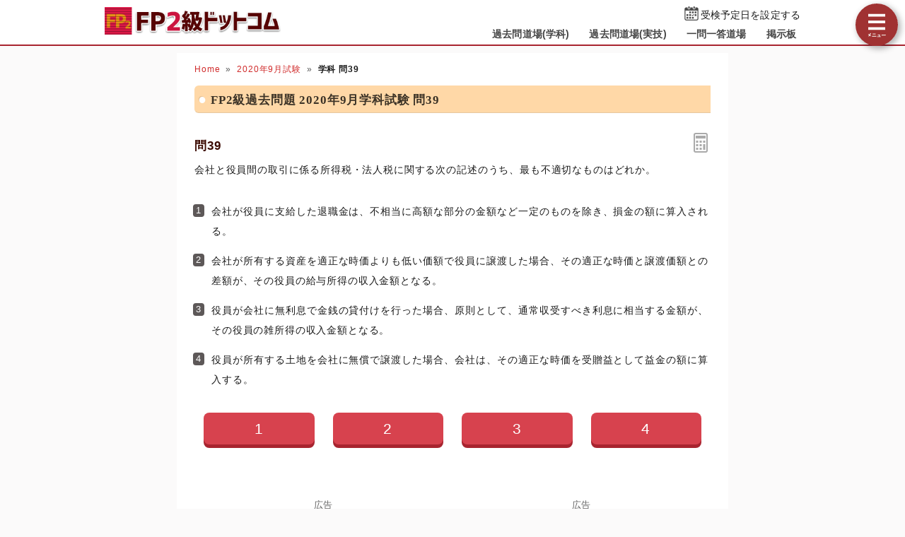

--- FILE ---
content_type: text/html; charset=UTF-8
request_url: https://fp2-siken.com/kakomon/2020_9/39.html
body_size: 6295
content:
<!DOCTYPE html>
<html lang="ja">
<head>
<!-- Google tag (gtag.js) -->
<script async src="https://www.googletagmanager.com/gtag/js?id=G-FMBNXLN4SY"></script>
<script>
  window.dataLayer = window.dataLayer || [];
  function gtag(){dataLayer.push(arguments);}
  gtag('js', new Date());

  gtag('config', 'G-FMBNXLN4SY');
</script>
<meta charset="UTF-8">
<meta name="viewport" content="width=device-width,user-scalable=yes,initial-scale=1">
<meta name="format-detection" content="telephone=no">
<meta http-equiv="X-UA-Compatible" content="IE=Edge">
<meta property="og:site_name" content="FP2級ドットコム">
<meta property="og:title" content="問39 会社と役員間の取引に係る所得税・法人税 2020年9月学科試験">
<meta property="og:type" content="article">
<meta property="og:image" content="https://fp2-siken.com/img/ogimage.png">
<meta property="og:url" content="https://fp2-siken.com/kakomon/2020_9/39.html">
<link rel="canonical" href="https://fp2-siken.com/kakomon/2020_9/39.html">
<link rel="apple-touch-icon" href="/apple-touch-icon.png">
<link rel="shortcut icon" href="/favicon.ico">
<link rel="stylesheet" href="/style.css?20251127a">
<title>問39 会社と役員間の取引に係る所得税・法人税 2020年9月学科試験｜FP2級ドットコム</title>
<!-- Geniee Wrapper Head Tag -->
<script>
  window.gnshbrequest = window.gnshbrequest || {cmd:[]};
  gnshbrequest.cmd.push(function(){
    gnshbrequest.registerPassback("1521539");
    gnshbrequest.registerPassback("1521540");
    gnshbrequest.registerPassback("1521456");
    gnshbrequest.registerPassback("1521457");
    gnshbrequest.forceInternalRequest();
  });
</script>
<script async src="https://cpt.geniee.jp/hb/v1/214997/593/wrapper.min.js"></script>
<!-- /Geniee Wrapper Head Tag -->
</head>
<body>

<script>
if (typeof localStorage !== undefined) {
const theme = localStorage.getItem('DARK') || 0;
if (theme == 1) document.body.className += ' dark';
if (theme == 2) document.body.className += ' beige';
}
</script>

<div id="main_contents">
<!--MAINCONTENT START-->
<header>
<h1>
<a href="/"><img src="/img/title.png" alt="FP2級ドットコムトップページへ" title="FP2級ドットコムトップページへ" id="logo" width="273" height="42"></a>
</h1>
<div class="header_right">
<div id="countdown"></div>
<ul id="header_menu">
<li><a href="/kakomon.php">過去問道場(学科)</a></li>
<li><a href="/kakomon_j.php">過去問道場(実技)</a></li>
<li><a href="/marubatu.php">一問一答道場</a></li>
<li><a href="/bbs.php">掲示板</a></li>
</ul>
</div>
<div id="menuBtn"></div>
</header>

<div id="content">
<!-- MAINCOL START -->
<main>
<ul class="pan"><li><a href="/">Home</a><li><a href="./">2020年9月試験</a><li><b>学科 問39</b></ul>
<h2>FP2級過去問題 2020年9月学科試験 問39</h2>

<div id="markable-area">

<section class="content">

<h3>問39<div id="calcBtn"></div></h3>
<div class="mondai">会社と役員間の取引に係る所得税・法人税に関する次の記述のうち、最も不適切なものはどれか。</div>
<div class="grayText"></div>
</section>

<section class="content"><ol class="selectList"><li>会社が役員に支給した退職金は、不相当に高額な部分の金額など一定のものを除き、損金の額に算入される。<li>会社が所有する資産を適正な時価よりも低い価額で役員に譲渡した場合、その適正な時価と譲渡価額との差額が、その役員の給与所得の収入金額となる。<li data-answer="t">役員が会社に無利息で金銭の貸付けを行った場合、原則として、通常収受すべき利息に相当する金額が、その役員の雑所得の収入金額となる。<li>役員が所有する土地を会社に無償で譲渡した場合、会社は、その適正な時価を受贈益として益金の額に算入する。</ol></section>

</div>

<div class="selectBtn"><a href="#">1</a><a href="#">2</a><a href="#" data-answer="t">3</a><a href="#">4</a></div>

<!-- ads start -->
<div class="ads_wrap">
<div class="ads_content" id="e692a4c88d28c9888663962">
<div class="sponsoredLinks">広告</div>
<script async src="https://pagead2.googlesyndication.com/pagead/js/adsbygoogle.js?client=ca-pub-5061380080248584" crossorigin="anonymous"></script>
<!-- FP2 Rectanngle -->
<ins class="adsbygoogle"
    style="display:inline-block;width:336px;height:280px"
    data-ad-client="ca-pub-5061380080248584"
    data-full-width-responsive="true"
    data-ad-slot="4307678191"></ins>
<script>
    (adsbygoogle = window.adsbygoogle || []).push({});
</script>
</div>
<div class="ads_content" id="e692a4c88d28c9888663962">
<div class="sponsoredLinks">広告</div>
<script async src="https://pagead2.googlesyndication.com/pagead/js/adsbygoogle.js?client=ca-pub-5061380080248584" crossorigin="anonymous"></script>
<!-- FP2 Rectanngle -->
<ins class="adsbygoogle"
    style="display:inline-block;width:336px;height:280px"
    data-ad-client="ca-pub-5061380080248584"
    data-full-width-responsive="true"
    data-ad-slot="4307678191"></ins>
<script>
    (adsbygoogle = window.adsbygoogle || []).push({});
</script>
</div>
</div>
<!-- ads end -->

<section class="content answerBox">
<div><h3>正解　<button class="showAnswerBtn">正解を表示する</button><span class="answerChar"><em class="r large">3</em></span></h3><div>問題難易度 <i class="level3"></i></div></div>
<div id="answer_data">肢1<span style="width:calc((100% - 10ex) / 100 * 10.8)"></span>10.8%<br>肢2<span style="width:calc((100% - 10ex) / 100 * 10.9)"></span>10.9%<br>肢3<span style="width:calc((100% - 10ex) / 100 * 65.2)" class="max"></span>65.2%<br>肢4<span style="width:calc((100% - 10ex) / 100 * 13.1)"></span>13.1%<br></div>
</section>

<section class="content bunyalinks"><h3>分野</h3>
科目：<a href="/tax.html">D.タックスプランニング</a><br>
細目：<a href="/tax.html#14">14.会社・役員間及び会社間の税務</a></section>

<section class="content kaisetsu"><h3>解説</h3><div><ol class="kaisetsuList"><li>適切。役員への退職金は、社会通念に照らして適正な額であれば、支払った全額をその事業年度の損金に算入できます。実務上は「役員最終報酬月額×役員在任年数×功績倍率」で計算された額が損金算入限度額とされています。<div class="similar_list_wrap"><input type="checkbox" class="show_similar_list" id="ssl1"><label for="ssl1">類似・関連問題 7問</label><div class="similar_list"><div>会社が株主総会の決議を経て役員に対して退職金を支給した場合、その退職金の額は、不相当に高額な部分の金額など一定のものを除き、その会社の所得金額の計算上、損金の額に算入することができる。<i class="maru"></i>（<a href="/kakomon/2024_5/39.html">2024.5-39-4</a>）</div><div>会社が株主総会の決議を経て役員に対して退職金を支給した場合、その退職金の額は、不相当に高額な部分の金額など一定のものを除き、その会社の所得金額の計算上、損金の額に算入することができる。<i class="maru"></i>（<a href="/kakomon/2023_5/39.html">2023.5-39-1</a>）</div><div>会社が役員に対して支給した退職金は、不相当に高額な部分の金額など一定のものを除き、損金の額に算入することができる。<i class="maru"></i>（<a href="/kakomon/2023_1/39.html">2023.1-39-4</a>）</div><div>会社が株主総会の決議を経て役員に対して退職金を支給した場合、その退職金の額は、不相当に高額な部分の金額など一定のものを除き、その会社の所得金額の計算上、損金の額に算入することができる。<i class="maru"></i>（<a href="/kakomon/2022_9/39.html">2022.9-39-1</a>）</div><div>会社が役員に支給した退職金は、不相当に高額な部分の金額など一定のものを除き、その会社の所得金額の計算上、損金の額に算入される。<i class="maru"></i>（<a href="/kakomon/2021_5/40.html">2021.5-40-2</a>）</div><div>会社が役員に対して定期同額給与を支給した場合には、不相当に高額な部分の金額など一定のものを除き、その会社の所得金額の計算上損金の額に算入される。<i class="maru"></i>（<a href="/kakomon/2019_1/40.html">2019.1-40-2</a>）</div><div>会社が役員に対して退職給与を支給した場合には、不相当に高額な部分の金額など一定のものを除き損金の額に算入される。<i class="maru"></i>（<a href="/kakomon/2018_1/39.html">2018.1-39-2</a>）</div></div></div></li><li>適切。法人が適正な時価よりも低い価額で役員に譲渡した場合、適正な時価と譲渡対価の<em class="r">差額</em>が役員給与（給与所得）とされます。当該役員には給与所得として所得税・住民税が課税されます。<div class="img_margin"><img src="/kakomon/img/4/1400.png" width="483" height="157" alt="4/1400.png/image-size:483×157" loading="lazy"></div><div class="similar_list_wrap"><input type="checkbox" class="show_similar_list" id="ssl2"><label for="ssl2">類似・関連問題 8問</label><div class="similar_list"><div>役員が会社の所有する土地を適正な時価よりも低い価額で譲り受けた場合、適正な時価と譲受価額との差額相当額が、その役員の雑所得の収入金額に算入される。<i class="batu"></i>（<a href="/kakomon/2024_9/39.html">2024.9-39-1</a>）</div><div>役員が所有する土地を時価の2分の1未満の価額で会社に譲渡した場合、時価の2分の1に相当する金額が役員の譲渡所得の収入金額に算入される。<i class="batu"></i>（<a href="/kakomon/2022_1/39.html">2022.1-39-4</a>）</div><div>会社が所有する建物を適正な時価よりも低い価額で役員に譲渡した場合、その適正な時価と譲渡価額との差額が役員給与とされる。<i class="maru"></i>（<a href="/kakomon/2021_3/40.html">2021.3-40-1</a>）</div><div>会社が所有する土地を適正な時価よりも低い価額で役員に譲渡した場合、その適正な時価と譲渡価額との差額が役員の給与所得の収入金額に算入される。<i class="maru"></i>（<a href="/kakomon/2021_1/39.html">2021.1-39-2</a>）</div><div>会社が所有する建物を適正な時価よりも低い価額で役員に譲渡した場合、その適正な時価と譲渡価額との差額が役員給与とされる。<i class="maru"></i>（<a href="/kakomon/2018_1/39.html">2018.1-39-1</a>）</div><div>役員が会社の所有する建物を適正な時価よりも低い価格で譲り受けた場合、その適正な時価と譲渡価格との差額は、役員の給与として取り扱われる。<i class="maru"></i>（<a href="/kakomon/2017_9/39.html">2017.9-39-4</a>）</div><div>会社が所有する建物を適正な時価よりも低い価額で役員に譲渡した場合、その適正な時価と譲渡価額との差額は、その役員への給与所得として取り扱われる。<i class="maru"></i>（<a href="/kakomon/2017_5/40.html">2017.5-40-3</a>）</div><div>会社が所有する土地を適正な時価よりも低い価額で役員に譲渡した場合は、その適正な時価と譲渡価額との差額はその役員への給与として取り扱われる。<i class="maru"></i>（<a href="/kakomon/2017_1/39.html">2017.1-39-1</a>）</div></div></div></li><li>[不適切]。役員から法人へ無利息での金銭貸付けが行われた場合、法人・役員ともに課税関係は生じません。役員から会社への貸付は、資金繰りなど営利目的以外で行われることが多いからです。会社側は「役員借入金」勘定として負債計上します。<div class="similar_list_wrap"><input type="checkbox" class="show_similar_list" id="ssl3"><label for="ssl3">類似・関連問題 20問</label><div class="similar_list"><div>役員が会社に無利息で金銭の貸付けを行った場合、原則として、通常収受すべき利息に相当する金額が、その役員の雑所得の収入金額に算入される。<i class="batu"></i>（<a href="/kakomon/2025_1/39.html">2025.1-39-1</a>）</div><div>会社が役員に対して無利息で金銭の貸付けを行った場合、原則として、通常収受すべき利息に相当する金額が、その会社の所得金額の計算上、益金の額に算入される。<i class="maru"></i>（<a href="/kakomon/2024_5/39.html">2024.5-39-3</a>）</div><div>会社が役員に対して無利息で金銭の貸付けを行った場合、原則として、通常収受すべき利息に相当する金額が、会社の益金の額に算入される。<i class="maru"></i>（<a href="/kakomon/2024_1/39.html">2024.1-39-1</a>）</div><div>会社が役員に対して無利息で金銭の貸付けを行った場合、原則として、通常収受すべき利息に相当する金額が、その会社の所得金額の計算上、益金の額に算入される。<i class="maru"></i>（<a href="/kakomon/2023_9/39.html">2023.9-39-1</a>）</div><div>会社が役員に対して無利息で金銭の貸付けを行った場合、原則として、通常収受すべき利息に相当する金額が、その会社の所得金額の計算上、益金の額に算入される。<i class="maru"></i>（<a href="/kakomon/2023_5/39.html">2023.5-39-2</a>）</div><div>会社が役員に対して無利息で金銭の貸付けを行った場合、原則として、通常収受すべき利息に相当する金額が、会社の益金の額に算入される。<i class="maru"></i>（<a href="/kakomon/2023_1/39.html">2023.1-39-2</a>）</div><div>役員が会社に無利息で金銭の貸付けを行った場合、原則として、通常収受すべき利息に相当する金額が、その役員の雑所得の収入金額に算入される。<i class="batu"></i>（<a href="/kakomon/2022_9/39.html">2022.9-39-3</a>）</div><div>役員が会社に無利息で金銭の貸付けを行った場合、原則として、通常収受すべき利息に相当する金額が、その役員の雑所得の収入金額に算入される。<i class="batu"></i>（<a href="/kakomon/2022_5/39.html">2022.5-39-2</a>）</div><div>会社が役員に無利息で金銭の貸付けを行った場合、原則として、通常収受すべき利息に相当する金額が、会社の益金の額に算入される。<i class="maru"></i>（<a href="/kakomon/2022_1/39.html">2022.1-39-2</a>）</div><div>役員が会社に無利息で金銭の貸付けを行った場合、原則として、通常収受すべき利息に相当する金額が、その役員の雑所得の収入金額に算入される。<i class="batu"></i>（<a href="/kakomon/2021_5/40.html">2021.5-40-1</a>）</div><div>役員が会社に無利息で金銭の貸付けを行った場合、原則として、通常収受すべき利息に相当する金額が役員の雑所得の収入金額に算入される。<i class="batu"></i>（<a href="/kakomon/2021_1/39.html">2021.1-39-4</a>）</div><div>役員が会社に無利息で金銭の貸付けを行った場合、原則として、通常収受すべき利息に相当する金額が、その役員の雑所得の収入金額となる。<i class="batu"></i>（<a href="/kakomon/2020_1/39.html">2020.1-39-1</a>）</div><div>役員が会社に対して無利息で金銭の貸付けを行った場合には、通常収受すべき利息に相当する金額について、役員には原則として課税されない。<i class="maru"></i>（<a href="/kakomon/2019_5/40.html">2019.5-40-4</a>）</div><div>役員が会社に対して無利息で金銭の貸付けを行った場合には、原則として、通常収受すべき利息に相当する金額が、その役員の雑所得の収入金額になる。<i class="batu"></i>（<a href="/kakomon/2019_1/40.html">2019.1-40-3</a>）</div><div>役員が会社へ無利息で金銭の貸付けを行った場合の利息相当額について、役員には原則として課税されない。<i class="maru"></i>（<a href="/kakomon/2018_9/39.html">2018.9-39-4</a>）</div><div>役員が会社に対して無利息で金銭の貸付けを行った場合の利息に相当する金額については、原則として、役員に対して所得税は課されない。<i class="maru"></i>（<a href="/kakomon/2018_5/39.html">2018.5-39-2</a>）</div><div>役員が会社に対して無利息で金銭の貸付を行った場合、原則として、役員側では受取利息の認定が行われ、通常収受すべき利息の額が雑所得として課税される。<i class="batu"></i>（<a href="/kakomon/2018_1/39.html">2018.1-39-3</a>）</div><div>役員が会社に対して無利息で金銭の貸付けを行った場合の利息に相当する金額について、原則として役員に対して所得税は課されない。<i class="maru"></i>（<a href="/kakomon/2017_9/39.html">2017.9-39-1</a>）</div><div>役員が会社に対して無利息で金銭の貸付けを行った場合、役員については原則として所得税は課されない。<i class="maru"></i>（<a href="/kakomon/2016_9/39.html">2016.9-39-2</a>）</div><div>役員が会社に対して無利息で金銭の貸付けを行った場合、役員について、原則として課税されない。<i class="maru"></i>（<a href="/kakomon/2016_1/40.html">2016.1-40-4</a>）</div></div></div></li><li>適切。役員が所有する土地を会社に無償もしくは低額で譲渡した場合、法人側は時価で取得したものとされ、対価と時価の差額を受贈益として益金算入します。本肢のように無償譲渡だと対価は0円なので、時価をそのまま受贈益として益金算入することになります。<div class="img_margin"><img src="/kakomon/img/4/1401.png" width="483" height="197" alt="4/1401.png/image-size:483×197" loading="lazy"></div><div class="similar_list_wrap"><input type="checkbox" class="show_similar_list" id="ssl4"><label for="ssl4">類似・関連問題 4問</label><div class="similar_list"><div>役員が所有する土地を会社に無償で譲渡した場合、会社は、適正な時価を受贈益として益金の額に算入する。<i class="maru"></i>（<a href="/kakomon/2020_1/39.html">2020.1-39-2</a>）</div><div>役員が所有する土地を会社に無償で譲渡した場合、会社は、適正な時価を受贈益として益金の額に算入する。<i class="maru"></i>（<a href="/kakomon/2019_5/40.html">2019.5-40-1</a>）</div><div>役員が所有する土地を無償で会社に譲渡した場合、会社は適正な時価の2分の1相当額を受贈益として益金の額に算入する。<i class="batu"></i>（<a href="/kakomon/2018_9/39.html">2018.9-39-1</a>）</div><div>役員が所有する土地を会社に無償で譲渡した場合、会社は、適正な時価を受贈益として益金の額に算入する。<i class="maru"></i>（<a href="/kakomon/2016_1/40.html">2016.1-40-1</a>）</div></div></div></li></ol>したがって不適切な記述は[3]です。</div>
</section>

<div class="social-btn-list_mini">問題をシェア
<a class="social-btn tw-btn" rel="nofollow" target="_blank" href="//twitter.com/intent/tweet?text=FP2%E7%B4%9A2020%E5%B9%B49%E6%9C%88%E8%A9%A6%E9%A8%93%E5%95%8F39%0D%0A%0D%0A%23FP2%E7%B4%9A%0D%0A%23%E9%81%8E%E5%8E%BB%E5%95%8F%E9%81%93%E5%A0%B4&url=https%3A%2F%2Ffp2-siken.com%2Fkakomon%2F2020_9%2F39.html" onclick="window.open(this.href, null, 'width=600,height=400'); return false;"><i></i></a>
<a class="social-btn fb-btn" rel="nofollow" target="_blank" href="//www.facebook.com/sharer/sharer.php?u=https%3A%2F%2Ffp2-siken.com%2Fkakomon%2F2020_9%2F39.html&t=FP2%E7%B4%9A2020%E5%B9%B49%E6%9C%88%E8%A9%A6%E9%A8%93%E5%95%8F39%0D%0A%0D%0A%23FP2%E7%B4%9A%0D%0A%23%E9%81%8E%E5%8E%BB%E5%95%8F%E9%81%93%E5%A0%B4" onclick="window.open(this.href, null, 'width=600,height=400'); return false;"><i></i></a>
<a class="social-btn ln-btn" rel="nofollow" target="_blank" href="//line.me/R/msg/text/?FP2%E7%B4%9A2020%E5%B9%B49%E6%9C%88%E8%A9%A6%E9%A8%93%E5%95%8F39%0D%0A%0D%0A%23FP2%E7%B4%9A%0D%0A%23%E9%81%8E%E5%8E%BB%E5%95%8F%E9%81%93%E5%A0%B4https%3A%2F%2Ffp2-siken.com%2Fkakomon%2F2020_9%2F39.html" onclick="window.open(this.href, null, 'width=600,height=400'); return false;"><i></i></a>
<a class="social-btn link-btn" onClick="navigator.clipboard.writeText(location.href);alert('リンクをコピーしました');return false;"><i></i></a>
</div>

<!-- ads start -->
<div class="ads_wrap">
<div class="ads_content" id="y692a4c88d28d2481492119">
<div class="sponsoredLinks">広告</div>
<script async src="https://pagead2.googlesyndication.com/pagead/js/adsbygoogle.js?client=ca-pub-5061380080248584" crossorigin="anonymous"></script>
<!-- Responsive FP2 -->
<ins class="adsbygoogle"
    style="display:block"
    data-ad-client="ca-pub-5061380080248584"
    data-ad-slot="4171946825"
    data-ad-format="auto"
    data-full-width-responsive="true"></ins>
<script>
    (adsbygoogle = window.adsbygoogle || []).push({});
</script>
</div>
<div class="ads_content" id="y692a4c88d28d2481492119">
<div class="sponsoredLinks">広告</div>
<script async src="https://pagead2.googlesyndication.com/pagead/js/adsbygoogle.js?client=ca-pub-5061380080248584" crossorigin="anonymous"></script>
<!-- Responsive FP2 -->
<ins class="adsbygoogle"
    style="display:block"
    data-ad-client="ca-pub-5061380080248584"
    data-ad-slot="4171946825"
    data-ad-format="auto"
    data-full-width-responsive="true"></ins>
<script>
    (adsbygoogle = window.adsbygoogle || []).push({});
</script>
</div>
</div>
<!-- ads end -->

<ul class="bottomNav"><li id="toPrev"><a href="38.html" title="前の問題">前の問題(問38)</a></li><li id="toNext"><a href="40.html" title="次の問題">次の問題(問40)</a></li></ul>



</main>
<!-- MAINCOL END -->

<!-- SIDECOL START -->
<nav>
<h3>FP2級過去問アプリ</h3>
<a href="/kakomon.php" class="doujou submit" title="FP2級クイズアプリ過去問道場(学科)">過去問道場(学科)</a>
<a href="/kakomon_j.php" class="doujou_j submit" title="FP2級クイズアプリ過去問道場(実技)">過去問道場(実技)</a>
<a href="/marubatu.php" class="marubatu submit" title="FP2級一問一答">一問一答道場</a>
<h3>質問・相談はこちら</h3>
<a href="/bbs.php" class="bbs submit hover" title="FP2級掲示板" data-text="BBS">FP2級掲示板</a>

<h3>FP2級過去問題</h3>
<ul id="test_menu">
<li>2025年<li><a href="/kakomon/2025_1/" title="2025年1月試験">1月</a><a href="/kakomon/2025_5/" title="2025年5月分" class="new">5月（CBT）</a>
<li>2024年<li><a href="/kakomon/2024_1/" title="2024年1月試験">1月</a><a href="/kakomon/2024_5/" title="2024年5月試験">5月</a><a href="/kakomon/2024_9/" title="2024年9月試験">9月</a>
<li>2023年<li><a href="/kakomon/2023_1/" title="2023年1月試験">1月</a><a href="/kakomon/2023_5/" title="2023年5月試験">5月</a><a href="/kakomon/2023_9/" title="2023年9月試験">9月</a>
<li>2022年<li><a href="/kakomon/2022_1/" title="2022年1月試験">1月</a><a href="/kakomon/2022_5/" title="2022年5月試験">5月</a><a href="/kakomon/2022_9/" title="2022年9月試験">9月</a>
<li>2021年<li><a href="/kakomon/2021_1/" title="2021年1月試験">1月</a><a href="/kakomon/2021_3/" title="2021年3月試験">3月</a><a href="/kakomon/2021_5/" title="2021年5月試験">5月</a><a href="/kakomon/2021_9/" title="2021年9月試験">9月</a>
<li>2020年<li><a href="/kakomon/2020_1/" title="2020年1月試験">1月</a><a>(5月中止)</a><a href="/kakomon/2020_9/" title="2020年9月試験">9月</a>
<li>2019年<li><a href="/kakomon/2019_1/" title="2019年1月試験">1月</a><a href="/kakomon/2019_5/" title="2019年5月試験">5月</a><a href="/kakomon/2019_9/" title="2019年9月試験">9月</a>
<li>2018年<li><a href="/kakomon/2018_1/" title="2018年1月試験">1月</a><a href="/kakomon/2018_5/" title="2018年5月試験">5月</a><a href="/kakomon/2018_9/" title="2018年9月試験">9月</a>
<li>2017年<li><a href="/kakomon/2017_1/" title="2017年1月試験">1月</a><a href="/kakomon/2017_5/" title="2017年5月試験">5月</a><a href="/kakomon/2017_9/" title="2017年9月試験">9月</a>
<li>2016年<li><a href="/kakomon/2016_1/" title="2016年1月試験">1月</a><a href="/kakomon/2016_5/" title="2016年5月試験">5月</a><a href="/kakomon/2016_9/" title="2016年9月試験">9月</a>
<li>2015年<li><a href="/kakomon/2015_1/" title="2015年1月試験">1月</a><a href="/kakomon/2015_5/" title="2015年5月試験">5月</a><a href="/kakomon/2015_9/" title="2015年9月試験">9月</a><a href="/kakomon/2015_10/" title="2015年10月試験">10月</a>
<li>2014年<li><a href="/kakomon/2014_1/" title="2014年1月試験">1月</a><a href="/kakomon/2014_5/" title="2014年5月試験">5月</a><a href="/kakomon/2014_9/" title="2014年9月試験">9月</a>
<li>2013年<li><a href="/kakomon/2013_1/" title="2013年1月試験">1月</a><a href="/kakomon/2013_5/" title="2013年5月試験">5月</a><a href="/kakomon/2013_9/" title="2013年9月試験">9月</a>
</ul>
<h3>分野別過去問題</h3>
<a href="/lifeplan.html" title="ライフプランニングの過去問題">ライフプランニング</a><a href="/risk.html" title="リスク管理の過去問題">リスク管理</a><a href="/finance.html" title="金融資産運用の過去問題">金融資産運用</a><a href="/tax.html" title="タックスプランニングの過去問題">タックスプランニング</a><a href="/estate.html" title="不動産の過去問題">不動産</a><a href="/succession.html" title="相続事業承継の過去問題">相続・事業承継</a>
<h3>FP2級試験情報</h3>
<ul>
<li><a href="/law.html">法令・制度改正情報</a>
<li><a href="/kakomon-free-pdf.html">FP2級過去問PDF一覧</a>
<li><a href="/faq.html">よくある質問とその答え</a>
</ul>
<div class="menuCloseBtn">×　メニューを閉じる</div>
</nav>
<!-- SIDECOL END -->
</div>
<!-- CONTENT END -->

<!-- FOOTER START -->
<footer>
<script async src="https://cse.google.com/cse.js?cx=2a0a0aae8124eb637"></script>
<div class="gcse-search"></div>
<div class="minilogo"></div>
<a href="/userterms.html">このサイトの利用について</a>
<a href="/privacypolicy.html">プライバシーポリシー</a>
<a href="/tokushouhou.html">特商法に基づく表記</a>
<a href="/contact.html">お問い合わせ</a>
<a href="/config.html">サイト設定</a>
<div class="copyright">&copy; 2018-<script>document.write(new Date().getFullYear());</script> <b>fp2-siken.com</b> All Rights Reserved.</div>
</footer>
<!-- FOOTER END -->

</div>
<!--MAINCONTENT END-->

<div id="canvas_answer_back"></div>
<canvas id="canvas_answer_front" width="200" height="260"></canvas>

<!-- SCRIPT START -->
<script src="//ajax.googleapis.com/ajax/libs/jquery/3.4.1/jquery.min.js"></script>
<script src="/js/main.js"></script>
<!-- SCRIPT END -->
</body>
</html>


--- FILE ---
content_type: text/html; charset=utf-8
request_url: https://www.google.com/recaptcha/api2/aframe
body_size: 113
content:
<!DOCTYPE HTML><html><head><meta http-equiv="content-type" content="text/html; charset=UTF-8"></head><body><script nonce="B7xstAyBK37uPib_pS4VcA">/** Anti-fraud and anti-abuse applications only. See google.com/recaptcha */ try{var clients={'sodar':'https://pagead2.googlesyndication.com/pagead/sodar?'};window.addEventListener("message",function(a){try{if(a.source===window.parent){var b=JSON.parse(a.data);var c=clients[b['id']];if(c){var d=document.createElement('img');d.src=c+b['params']+'&rc='+(localStorage.getItem("rc::a")?sessionStorage.getItem("rc::b"):"");window.document.body.appendChild(d);sessionStorage.setItem("rc::e",parseInt(sessionStorage.getItem("rc::e")||0)+1);localStorage.setItem("rc::h",'1769080084127');}}}catch(b){}});window.parent.postMessage("_grecaptcha_ready", "*");}catch(b){}</script></body></html>